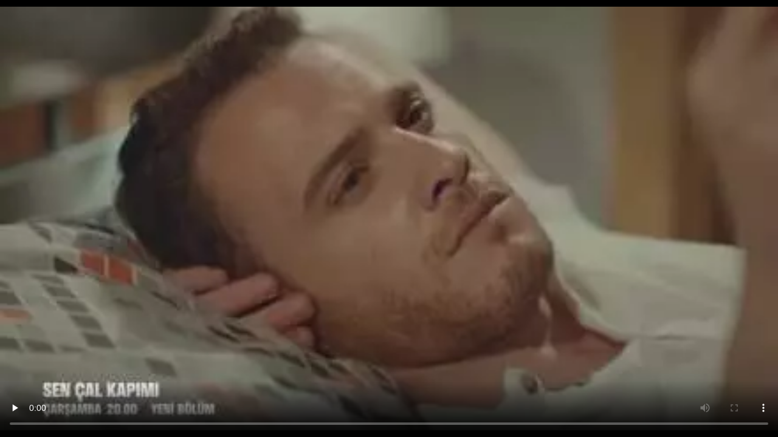

--- FILE ---
content_type: text/html; charset=UTF-8
request_url: https://video.haber7.com/embed/171597
body_size: 1934
content:
<!DOCTYPE HTML>
<html lang="tr">
<head>
	<meta charset="UTF-8">
	<title>Sen Çal Kapımı 11.Bölüm Fragmanı Yayınlandı!</title>
	<link rel="canonical" href="https://video.haber7.com/video-galeri/171597-sen-cal-kapimi-11bolum-fragmani-yayinlandi" />
    <meta http-equiv="X-UA-Compatible" content="IE=edge, chrome=1">
    <meta name="viewport" content="width=device-width">
	<link rel="icon" href="https://i2.haber7.net/assets/haber7/favicon.ico?2" type="image/x-icon" />
	<style>body, html { background-color: #000; margin: 0; padding: 0;height: 100%;overflow: hidden; }</style>
			<link rel="preload" as="image" href="https://i12.haber7.net//fotogaleri/haber7/video/thumbs2/sen_cal_kapimi_11bolum_fragmani_yayinlandi_1600325505_2957.jpg">
	</head>
<body>

	<style>.vme_time-current { background: #e32435 !important; } </style>

<script>

    function setCookie(name,value,days) {
        var expires = "";
        if (days) {
            var date = new Date();
            date.setTime(date.getTime() + (days*24*60*60*1000));
            expires = "; expires=" + date.toUTCString();
        }
        document.cookie = name + "=" + (value || "")  + expires + "; path=/";
    }

    function getCookie(name) {
        var nameEQ = name + "=";
        var ca = document.cookie.split(';');
        for(var i=0;i < ca.length;i++) {
            var c = ca[i];
            while (c.charAt(0)==' ') c = c.substring(1,c.length);
            if (c.indexOf(nameEQ) == 0) return c.substring(nameEQ.length,c.length);
        }
        return null;
    }

    function parseBkCampaignIds(a) {

        var obj = a.campaigns;

        var cookieBkString = "";

        for (var key in obj) {
            if (obj.hasOwnProperty(key)) {
                console.log(obj[key].campaign);
                cookieBkString += obj[key].campaign + ",";
            }
        }

        return cookieBkString.substr(0, cookieBkString.length-1);
    }

    function bluekaiLoaded() {

        console.log(bk_results);

        setCookie("bk_r", parseBkCampaignIds(bk_results));


    }
</script>


<script type="text/javascript">
    (function() {
        var s = document.createElement('script');
        s.type = 'text/javascript';
        s.async = true;
        s.onload = function() {
            bluekaiLoaded();
        };
        s.src = '//tags.bluekai.com/site/64465?ret=js&limit=1';
        ( document.getElementsByTagName('head')[0] ).appendChild( s );
    })();
</script>

<div id="vidyome-container"></div>
<script>
    var autoPlay = "false";

    var script=document.createElement('script');
    script.type='text/javascript';
	script.src='https://static.haber7.net/vidyome/player.js';
	script.id='vidyome-player';
	script.setAttribute('cdn-path', "https://static.haber7.net/vidyome/");
    script.setAttribute('video-source', "https://v.haber7.net/videos/mp4/2020/38/1600325490134_1600325490134086vqccqwcj7ebav06cbl.mp4");
	    script.setAttribute('video-poster', "https://i12.haber7.net//fotogaleri/haber7/video/thumbs2/sen_cal_kapimi_11bolum_fragmani_yayinlandi_1600325505_2957.jpg");
    script.setAttribute('video-play', autoPlay);
    script.setAttribute('video-url', "https://video.haber7.com/video-galeri/171597-sen-cal-kapimi-11bolum-fragmani-yayinlandi");
    script.setAttribute('ads-midroll-start', "20");
    script.setAttribute('ads-key-value', "Haber7_Kategori_ID=Haber7_Fragman");

    try {
        if (getCookie("bk_r")) {
            var values = getCookie("bk_r");
            var oldKeyValueParam = script.getAttribute('ads-key-value');
            oldKeyValueParam += "&bluekai=" + [values];
            script.setAttribute('ads-key-value', oldKeyValueParam);
            console.log("bluekai values passed! : " + [values]);
        }
    } catch(e) {}

    script.setAttribute('video-segment', "FRAGMAN");

    script.setAttribute('video-analytical', "UA-186571064-1");
    script.setAttribute('site-id', "MTAwMg==");

	Element.prototype.appendAfter = function (element) {
		element.parentNode.insertBefore(this, element.nextSibling);
	}, false;

	script.appendAfter(document.getElementById('vidyome-container'));

</script>

<!-- -->

<div id="counter"></div>


<script>

    function createHitCounter()
    {
        var script = document.createElement('script');
        script.src = "//api.haber7.com/content/hit/video/171597";
        document.head.appendChild(script);
    }

    if (autoPlay == "true")
        createHitCounter();

    var paused = false;

    myAnchor = document.getElementById("vidyome-container");
    myAnchor.onclick = function() {

		var vidyome = document.getElementById("vidyome-container");
		var vidyoTag = vidyome.querySelectorAll("video");
		vidyoTag[0].addEventListener('play', function(){
			if (!paused) {
                createHitCounter();
            }
		});

		vidyoTag[0].addEventListener('pause', function(){
			paused = true;
		});
	}

</script>


<!-- Global site tag (gtag.js) - Google Analytics -->
<script async src="https://www.googletagmanager.com/gtag/js?id=UA-46117935-12"></script>
<script>
    window.dataLayer = window.dataLayer || [];
    function gtag(){dataLayer.push(arguments);}
    gtag('js', new Date());

    gtag('config', 'UA-46117935-12');
</script>

</body>
</html>